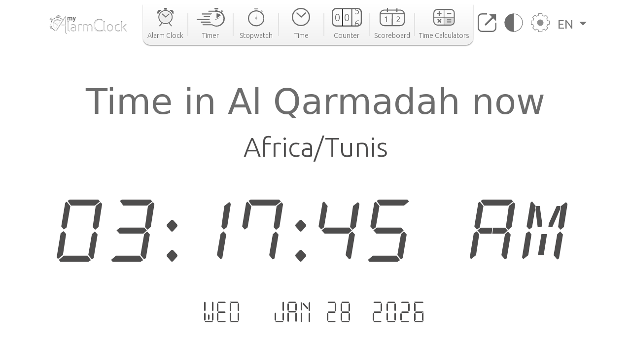

--- FILE ---
content_type: text/html; charset=utf-8
request_url: https://www.my-alarm-clock.com/time/al-qarmadah
body_size: 8978
content:

<!DOCTYPE html>
<html lang="en" xmlns="http://www.w3.org/1999/html">
<head>
    

<meta charset="UTF-8"/>
<title>Current Time in Al Qarmadah, Tunisia | my-alarm-clock.com</title>
<meta name="description" content="Check the current time in Al Qarmadah, the time for sunrise and sunset, the time difference to other time zones, and much more. Free online world clock!"/>


<meta content="width=device-width, initial-scale=1, maximum-scale=5" name="viewport">
<link rel="canonical" href="https://www.my-alarm-clock.com/time/al-qarmadah"/>
<link rel="alternate" href="https://www.my-alarm-clock.com/time/al-qarmadah" hreflang="en"/>
<link rel="alternate" href="https://www.my-alarm-clock.com/pt/hora/al-qarmadah" hreflang="pt"/>
<link rel="alternate" href="https://www.my-alarm-clock.com/es/hora/al-qarmadah" hreflang="es"/>
<link rel="alternate" href="https://www.my-alarm-clock.com/time/al-qarmadah" hreflang="x-default"/>
<link rel="icon" type="image/png" sizes="16x16" href="https://cdn.my-alarm-clock.com/static/myalarmclock/favicons/dark-favicon.png">
<link rel="shortcut icon" href="https://cdn.my-alarm-clock.com/static/myalarmclock/favicons/dark-favicon.png">
<meta property="og:site_name" content="www.my-alarm-clock.com"/>
<meta property="og:title" content="Time in Al Qarmadah now"/>
<meta property="og:url" content="https://www.my-alarm-clock.com/time/al-qarmadah"/>
<meta property="og:description" content="Check the current time in Al Qarmadah, the time for sunrise and sunset, the time difference to other time zones, and much more. Free online world clock!"/>
<meta name="twitter:card" content="summary"/>
<meta name="twitter:title" content="Time in Al Qarmadah now"/>
<meta name="twitter:url" content="https://www.my-alarm-clock.com/time/al-qarmadah"/>
<meta name="twitter:description" content="Check the current time in Al Qarmadah, the time for sunrise and sunset, the time difference to other time zones, and much more. Free online world clock!"/>
<meta property="og:type" content="website"/>




<style>
        html {
            box-sizing: border-box;
        }

        body, h1, h2, h3, h4, h5, h6, p, ol, ul {
            margin: 0;
            padding: 0;
        }

        img {
            max-width: 100%;
            height: auto;
        }
</style>
<link rel="preconnect" href="https://fonts.gstatic.com">
<link rel="preconnect" href="https://fonts.googleapis.com">
<link rel="preconnect" href="https://fonts.gstatic.com" crossorigin>
<link href="https://fonts.googleapis.com/css2?family=Ubuntu:ital,wght@0,300;0,400;0,500;0,700;1,300;1,400;1,500;1,700&display=swap"
      rel="stylesheet">

<script src="https://code.jquery.com/jquery-3.5.1.min.js"></script>

<link rel="stylesheet" href="https://cdn.my-alarm-clock.com/static/myalarmclock/css/base.39682481.css"/>


<script src="https://cdn.jsdelivr.net/npm/bootstrap@5.1.0/dist/js/bootstrap.bundle.min.js"
        integrity="sha384-U1DAWAznBHeqEIlVSCgzq+c9gqGAJn5c/t99JyeKa9xxaYpSvHU5awsuZVVFIhvj"
        crossorigin="anonymous" async></script>



<!-- Global site tag (gtag.js) - Google Analytics -->
<script async src="https://www.googletagmanager.com/gtag/js?id=UA-41201130-21" defer></script>
<script>
  window.dataLayer = window.dataLayer || [];
  function gtag(){dataLayer.push(arguments);}
  gtag('js', new Date());

  gtag('config', 'UA-41201130-21');
</script>
    
<script src="https://cdn.my-alarm-clock.com/static/myalarmclock/js/dayjs/dayjs.min.js"></script>
<script src="https://cdn.my-alarm-clock.com/static/myalarmclock/js/dayjs/plugin/utc.js"></script>
<script src="https://cdn.my-alarm-clock.com/static/myalarmclock/js/dayjs/plugin/timezone.js"></script>
<script src="https://cdn.my-alarm-clock.com/static/myalarmclock/js/dayjs/plugin/relativeTime.js"></script>
<script src="https://cdn.my-alarm-clock.com/static/myalarmclock/js/dayjs/locale/en.js"></script>
<script src="https://cdn.my-alarm-clock.com/static/myalarmclock/js/dayjs/locale/es.js"></script>
<script src="https://cdn.my-alarm-clock.com/static/myalarmclock/js/dayjs/locale/pt.js"></script>
<script>dayjs.extend(window.dayjs_plugin_utc)</script>
<script>dayjs.extend(window.dayjs_plugin_timezone)</script>

    

<link rel="stylesheet" href="https://cdn.my-alarm-clock.com/static/myalarmclock/css/city-time.e292c6e3.css"/>


    






























































<script async src="https://cdn.fuseplatform.net/publift/tags/2/3206/fuse.js"></script>



</head>
<body class="color-light-mode">
<header>
    

<nav class="navbar navbar-expand-xl navbar-light container">
    <a class="navbar-brand" href="/"><img src="https://cdn.my-alarm-clock.com/static/myalarmclock/logos/my-alarm-clock-logo.svg" alt="my alarm clock logo" width="100%" height="auto"></a>
    <button class="navbar-toggler" type="button" data-bs-toggle="collapse"
            data-bs-target="#navbarSupportedContent" aria-controls="navbarSupportedContent"
            aria-expanded="false" aria-label="Toggle navigation">
        <img height="20px" width="25px" loading="lazy" alt="hamburguer menu"
             src="https://cdn.my-alarm-clock.com/static/myalarmclock/icons/icon-menu.svg">
    </button>
    <div class="collapse navbar-collapse" id="navbarSupportedContent">
        <ul id="nav-links-center" class="navbar-nav mx-auto nav-links-center d-flex align-items-center">
            <li class="nav-item-center">
                <a class="nav-link" aria-current="page" href="/">
                    <div class="navbar-box text-center">
                        
                        <img loading="lazy" alt="alarm clock" class="mb-2"
                             src="https://cdn.my-alarm-clock.com/static/myalarmclock/icons/icon-alarmclock.svg">
                        <div class="link-text">
                            Alarm Clock
                        </div>
                        
                    </div>
                </a>
            </li>
            <li class="nav-link-divider"></li>
            <li class="nav-item-center">
                <a class="nav-link" aria-current="page" href="/timer">
                    <div class="navbar-box text-center">
                        
                        <img loading="lazy" alt="timer" class="mb-2"
                             src="https://cdn.my-alarm-clock.com/static/myalarmclock/icons/icon-timer.svg">
                        <div class="link-text">
                            Timer
                        </div>
                        
                    </div>
                </a>
            </li>
            <li class="nav-link-divider"></li>
            <li class="nav-item-center">
                <a class="nav-link" aria-current="page" href="/stopwatch">
                    <div class="navbar-box text-center">
                        
                        <img loading="lazy" alt="stopwatch" class="mb-2"
                             src="https://cdn.my-alarm-clock.com/static/myalarmclock/icons/icon-stopwatch.svg">
                        <div class="link-text">
                            Stopwatch
                        </div>
                        

                    </div>
                </a>
            </li>
            <li class="nav-link-divider"></li>
            <li class="nav-item-center">
                <a class="nav-link" aria-current="page" href="/time">
                    <div class="navbar-box text-center">
                        
                        <img loading="lazy" alt="time" class="mb-2"
                             src="https://cdn.my-alarm-clock.com/static/myalarmclock/icons/icon-time.svg">
                        <div class="link-text">
                            Time
                        </div>
                        
                    </div>
                </a>
            </li>
            <li class="nav-link-divider"></li>
            <li class="nav-item-center">
                <a class="nav-link" aria-current="page" href="/counter">
                    <div class="navbar-box text-center">
                        
                        <img loading="lazy" alt="counter" class="mb-2"
                             src="https://cdn.my-alarm-clock.com/static/myalarmclock/icons/icon-counter.svg">
                        <div class="link-text">
                            Counter
                        </div>
                        
                    </div>
                </a>
            </li>
            <li class="nav-link-divider"></li>
            <li class="nav-item-center">
                <a class="nav-link" aria-current="page" href="/scoreboard">
                    <div class="navbar-box text-center">
                        
                        <img loading="lazy" alt="score board" class="mb-2"
                             src="https://cdn.my-alarm-clock.com/static/myalarmclock/icons/icon-scoreboard.svg">
                        <div class="link-text">
                            Scoreboard
                        </div>
                        
                    </div>
                </a>
            </li>
            <li class="nav-link-divider"></li>
            <li class="nav-item-center">
                <a class="nav-link" aria-current="page" href="/time-calculators">
                    <div class="navbar-box text-center">
                        
                        <img loading="lazy" alt="score board" class="mb-2"
                             src="https://cdn.my-alarm-clock.com/static/myalarmclock/icons/icon-time-calculator.svg">
                        <div class="link-text">
                            Time Calculators
                        </div>
                        
                    </div>
                </a>
            </li>
        </ul>
        <ul class="navbar-nav navbar-other-links align-items-center d-flex flex-row justify-content-evenly">
            <li class="nav-item">
                <a class="nav-link fullscreen-icon" aria-current="page" onclick="openFullscreen();">
                    <img loading="lazy" alt="fullscreen" class="mb-2"
                         src="https://cdn.my-alarm-clock.com/static/myalarmclock/icons/button-maximize.svg">
                </a>
            </li>
            <li class="nav-item">
                <a class="nav-link" aria-current="page" onclick="darkMode();">
                    <img loading="lazy" alt="dark mode" class="mb-2"
                         src="https://cdn.my-alarm-clock.com/static/myalarmclock/icons/button-darkmode.svg">
                </a>
            </li>
            <li class="nav-item">
                <a class="nav-link" aria-current="page" data-bs-toggle="modal"
                   data-bs-target="#modal-settings">
                    <img loading="lazy" alt="settings" class="mb-2"
                         src="https://cdn.my-alarm-clock.com/static/myalarmclock/icons/button-settings.svg">
                </a>
            </li>
            <li class="nav-item dropdown">
                <a class="nav-link dropdown-toggle href-text" href="#" id="navbarDropdown" role="button"
                   data-bs-toggle="dropdown" aria-expanded="false">
                    EN
                </a>
                <ul class="dropdown-menu href-text" aria-labelledby="navbarDropdown" style="right: 0; left: auto;">
                    <li><a class="dropdown-item" href="https://www.my-alarm-clock.com/time/al-qarmadah">English</a>
                    </li>
                    <li><a class="dropdown-item" href="https://www.my-alarm-clock.com/es/hora/al-qarmadah">Español</a>
                    </li>
                    <li><a class="dropdown-item" href="https://www.my-alarm-clock.com/pt/hora/al-qarmadah">Português</a>
                    </li>
                </ul>
            </li>
        </ul>
    </div>
</nav>
</header>
<!-- Page content -->
<div id="content-clock" class="content">
    <div class="container color-light-mode main-content">
        <br>
        
<br>
<div class="card text-center border-0" id="display-fullscreen">
    <div class="card-body color-light-mode d-flex justify-content-center align-items-center">
        <div class="row ">
            <div class="col-12 text-center">
                <h1 class="city-h1">Time in Al Qarmadah now</h1>
            </div>
            <div class="col-12 text-center">
                <span class="timezone-name" id="timezone-name"></span>
            </div>
            <div class="col-12">
                <span class="digital-clock" id="digital-clock">--:--:--</span>
            </div>
            <br>
            <div class="col-12">
                <span class="date digital-date" id="digital-date">--- - --- --.----</span>
            </div>
            <div id="fav-cities" class="mt-4 justify-content-center d-md-flex justify-content-around flex-md-row">


















            </div>
        </div>
    </div>
    <svg xmlns="http://www.w3.org/2000/svg" id="close-btn-svg" width="20" height="20" fill="white" class="bi bi-x-circle d-none" viewBox="0 0 16 16">#}
        <path d="M8 15A7 7 0 1 1 8 1a7 7 0 0 1 0 14zm0 1A8 8 0 1 0 8 0a8 8 0 0 0 0 16z"/>
        <path d="M4.646 4.646a.5.5 0 0 1 .708 0L8 7.293l2.646-2.647a.5.5 0 0 1 .708.708L8.707 8l2.647 2.646a.5.5 0 0 1-.708.708L8 8.707l-2.646 2.647a.5.5 0 0 1-.708-.708L7.293 8 4.646 5.354a.5.5 0 0 1 0-.708z"/>
    </svg>
    <div class="color-light-mode">
    
    <!-- /62660943/myalarmclock_responsive -->





        <div data-fuse="22905453881" style="min-width:234px; min-height:50px;"></div>
    
</div>
</div>
<br>

<br>
<div class="page-content d-flex flex-column">
    <div class="card border-0 content-card">
        <div class="card-body">
            <div class="row">
                <div class="col-12 col-lg-8 order-1">
                    <div class="mb-4">
                        <h3>Time Zone</h3>
                        <span>For convenience, the world is divided into 24 time-areas according to the apparent movement of the sun. Each of the areas represents a time zone.

The divisions were made following the Earth&#x27;s longitude, but there are exceptions to accommodate the boundaries of some countries.

Each time zone is defined as an offset of the coordinated universal time (UTC). The time zone on the meridian of Greenwich serves as the base for the offset. The longitudes to the east of the meridian add 1 hour to a time zone, while those to the west remove 1h. The UTC can range from UTC -12:00 to UTC +14:00.</span>
                        <div class="timezone-sentence-card mt-3">The IANA time zone identifier for Al Qarmadah is Africa/Tunis</div>
                    </div>
                    <div class="action-buttons mb-5 row justify-content-around">
                        <button id="add-timezone-btn" class="btn action-btn mb-4 col-12 mb-lg-0 col-lg-6" onclick="addCityToFavs('Africa/Tunis', '/time/al-qarmadah');">Make Al Qarmadah time default</button>
                        <button id="remove-timezone-btn" class="btn action-btn mb-4 col-12 mb-lg-0 col-lg-6" onclick="removeCityToFavs('Africa/Tunis');" disabled>Remove from favorite locations</button>
                    </div>
                    <div class="mt-4 mb-5 pb-2">
                        <h3>Sunrise, sunset, day length and solar time for Al Qarmadah</h3>
                        <div class="solar-time-div">
                            <img alt="Sun Info" src="https://cdn.my-alarm-clock.com/static/myalarmclock/images/day-light-background.png" loading="lazy">
                            <div class="solar-noon-div d-flex flex-column align-items-center solar-image-text">
                               <b><span>Solar noon</span></b>
                                <span>12:29</span>
                            </div>
                            <div class="day-length-div text-center solar-image-text">
                               <b><span>Day Length</span></b>
                                <span>10:23:00</span>
                            </div>
                            <div class="sunrise-div d-flex flex-column align-items-center solar-image-text">
                               <b><span>Sunrise</span></b>
                                <span>07:18</span>
                            </div>
                            <div class="sunset-div d-flex flex-column align-items-center solar-image-text">
                               <b><span>Sunset</span></b>
                                <span>17:41</span>
                            </div>
                        </div>
                    </div>
                    <div class="">
                       <h3>Time Difference From Al Qarmadah</h3>
                        <div id="diff-table" class="d-flex flex-column mb-5 mt-4 position-relative">
                            <div class="time-difference-divider position-absolute">
                            </div>




















                        </div>
                    </div>
                </div>

                <div class="col-12 col-lg-4 order-3 order-lg-2">
                    
<div class="p-2 app-card color-light-mode">
    <div class="d-flex flex-row">
        <div class="">
            <img loading="lazy" alt="App" class="me-1" style="border-radius:12px" height="100px" width="100px"
                 src="https://cdn.my-alarm-clock.com/static/myalarmclock/icons/alarm-app-icon.png">
        </div>
        <div class="flex-fill px-1">
            <span class="app-card-title">Radio Alarm Clock</span>
            <div class="app-card-description">
                <span>Wake up listening to your favourite radio station</span>
            </div>
            <span class="app-card-credits">by AppGeneration Software</span>
        </div>
    </div>
    <div class="col-12 mt-2 text-center">
        <img loading="lazy" height="28px" width="28px" alt="star" src="https://cdn.my-alarm-clock.com/static/myalarmclock/icons/star.png">
        <img loading="lazy" height="28px" width="28px" alt="star" src="https://cdn.my-alarm-clock.com/static/myalarmclock/icons/star.png">
        <img loading="lazy" height="28px" width="28px" alt="star" src="https://cdn.my-alarm-clock.com/static/myalarmclock/icons/star.png">
        <img loading="lazy" height="28px" width="28px" alt="star" src="https://cdn.my-alarm-clock.com/static/myalarmclock/icons/star.png">
        <img loading="lazy" height="28px" width="28px" alt="star" src="https://cdn.my-alarm-clock.com/static/myalarmclock/icons/star.png">
    </div>
    <div class="col-12 text-center">
        <a href="https://play.google.com/store/apps/details?id=radio.alarm.clock" target="_blank"
           rel="noopener noreferrer">
            <img loading="lazy" alt="playstore logo" height="58px" width="151px"
                 src="https://cdn.my-alarm-clock.com/static/myalarmclock/icons/google-play-badge.png">
        </a>
    </div>
</div>
<div class="row mt-3">
    
        <!-- 62660943/myalarmclock_responsive -->





        <div data-fuse="22905453716" style='min-width: 320px; min-height: 50px;'></div>
    
</div>

                </div>
                <div class="order-4 d-flex justify-content-center map-div d-none d-md-inline">
                    <div id="datamaps" class="world-map"></div>










                </div>
                
                
                <div class="order-5 d-flex flex-column justify-content-center word-cloud mt-4">
                    <div class="d-flex flex-column text-center">
                        <h2 class="secondary-title">The 50 largest cities in</h2>
                        <span class="city-country-blue">Tunisia</span>
                    </div>
                    <div id="word-cloud" class="word-cloud text-center" style="height: 400px;"></div>
                </div>
                
                <div class="order-5 d-flex flex-column justify-content-center">
                    <h2 class="card-title">Recent Searches</h2>
                    <div class="row text-center">
                        
                            <div class="mt-2 col-12 col-md-4 mb-2">
                                <a class="set-alarm-links d-flex align-items-center" href="/time/al-mishkhab">
                                    <div class="p-3">
                                        <svg xmlns="http://www.w3.org/2000/svg" width="16" height="16" fill="currentColor" class="bi bi-search" viewBox="0 0 16 16">
                                            <path d="M11.742 10.344a6.5 6.5 0 1 0-1.397 1.398h-.001c.03.04.062.078.098.115l3.85 3.85a1 1 0 0 0 1.415-1.414l-3.85-3.85a1.007 1.007 0 0 0-.115-.1zM12 6.5a5.5 5.5 0 1 1-11 0 5.5 5.5 0 0 1 11 0z"/>
                                        </svg>
                                    </div>
                                    <span style="font-size: 1.4rem">Al Mishkhāb, Iraq</span>
                                </a>
                            </div>
                        
                            <div class="mt-2 col-12 col-md-4 mb-2">
                                <a class="set-alarm-links d-flex align-items-center" href="/time/praga-poludnie">
                                    <div class="p-3">
                                        <svg xmlns="http://www.w3.org/2000/svg" width="16" height="16" fill="currentColor" class="bi bi-search" viewBox="0 0 16 16">
                                            <path d="M11.742 10.344a6.5 6.5 0 1 0-1.397 1.398h-.001c.03.04.062.078.098.115l3.85 3.85a1 1 0 0 0 1.415-1.414l-3.85-3.85a1.007 1.007 0 0 0-.115-.1zM12 6.5a5.5 5.5 0 1 1-11 0 5.5 5.5 0 0 1 11 0z"/>
                                        </svg>
                                    </div>
                                    <span style="font-size: 1.4rem">Praga Południe, Poland</span>
                                </a>
                            </div>
                        
                            <div class="mt-2 col-12 col-md-4 mb-2">
                                <a class="set-alarm-links d-flex align-items-center" href="/time/xico">
                                    <div class="p-3">
                                        <svg xmlns="http://www.w3.org/2000/svg" width="16" height="16" fill="currentColor" class="bi bi-search" viewBox="0 0 16 16">
                                            <path d="M11.742 10.344a6.5 6.5 0 1 0-1.397 1.398h-.001c.03.04.062.078.098.115l3.85 3.85a1 1 0 0 0 1.415-1.414l-3.85-3.85a1.007 1.007 0 0 0-.115-.1zM12 6.5a5.5 5.5 0 1 1-11 0 5.5 5.5 0 0 1 11 0z"/>
                                        </svg>
                                    </div>
                                    <span style="font-size: 1.4rem">Xico, Mexico</span>
                                </a>
                            </div>
                        
                            <div class="mt-2 col-12 col-md-4 mb-2">
                                <a class="set-alarm-links d-flex align-items-center" href="/time/chivolo">
                                    <div class="p-3">
                                        <svg xmlns="http://www.w3.org/2000/svg" width="16" height="16" fill="currentColor" class="bi bi-search" viewBox="0 0 16 16">
                                            <path d="M11.742 10.344a6.5 6.5 0 1 0-1.397 1.398h-.001c.03.04.062.078.098.115l3.85 3.85a1 1 0 0 0 1.415-1.414l-3.85-3.85a1.007 1.007 0 0 0-.115-.1zM12 6.5a5.5 5.5 0 1 1-11 0 5.5 5.5 0 0 1 11 0z"/>
                                        </svg>
                                    </div>
                                    <span style="font-size: 1.4rem">Chivolo, Colombia</span>
                                </a>
                            </div>
                        
                            <div class="mt-2 col-12 col-md-4 mb-2">
                                <a class="set-alarm-links d-flex align-items-center" href="/time/prince-albert1">
                                    <div class="p-3">
                                        <svg xmlns="http://www.w3.org/2000/svg" width="16" height="16" fill="currentColor" class="bi bi-search" viewBox="0 0 16 16">
                                            <path d="M11.742 10.344a6.5 6.5 0 1 0-1.397 1.398h-.001c.03.04.062.078.098.115l3.85 3.85a1 1 0 0 0 1.415-1.414l-3.85-3.85a1.007 1.007 0 0 0-.115-.1zM12 6.5a5.5 5.5 0 1 1-11 0 5.5 5.5 0 0 1 11 0z"/>
                                        </svg>
                                    </div>
                                    <span style="font-size: 1.4rem">Prince Albert, Canada</span>
                                </a>
                            </div>
                        
                            <div class="mt-2 col-12 col-md-4 mb-2">
                                <a class="set-alarm-links d-flex align-items-center" href="/time/odienne">
                                    <div class="p-3">
                                        <svg xmlns="http://www.w3.org/2000/svg" width="16" height="16" fill="currentColor" class="bi bi-search" viewBox="0 0 16 16">
                                            <path d="M11.742 10.344a6.5 6.5 0 1 0-1.397 1.398h-.001c.03.04.062.078.098.115l3.85 3.85a1 1 0 0 0 1.415-1.414l-3.85-3.85a1.007 1.007 0 0 0-.115-.1zM12 6.5a5.5 5.5 0 1 1-11 0 5.5 5.5 0 0 1 11 0z"/>
                                        </svg>
                                    </div>
                                    <span style="font-size: 1.4rem">Odienné, Cote D'ivoire</span>
                                </a>
                            </div>
                        
                            <div class="mt-2 col-12 col-md-4 mb-2">
                                <a class="set-alarm-links d-flex align-items-center" href="/time/ouesso">
                                    <div class="p-3">
                                        <svg xmlns="http://www.w3.org/2000/svg" width="16" height="16" fill="currentColor" class="bi bi-search" viewBox="0 0 16 16">
                                            <path d="M11.742 10.344a6.5 6.5 0 1 0-1.397 1.398h-.001c.03.04.062.078.098.115l3.85 3.85a1 1 0 0 0 1.415-1.414l-3.85-3.85a1.007 1.007 0 0 0-.115-.1zM12 6.5a5.5 5.5 0 1 1-11 0 5.5 5.5 0 0 1 11 0z"/>
                                        </svg>
                                    </div>
                                    <span style="font-size: 1.4rem">Ouésso, Republic of the …</span>
                                </a>
                            </div>
                        
                            <div class="mt-2 col-12 col-md-4 mb-2">
                                <a class="set-alarm-links d-flex align-items-center" href="/time/tuquerres">
                                    <div class="p-3">
                                        <svg xmlns="http://www.w3.org/2000/svg" width="16" height="16" fill="currentColor" class="bi bi-search" viewBox="0 0 16 16">
                                            <path d="M11.742 10.344a6.5 6.5 0 1 0-1.397 1.398h-.001c.03.04.062.078.098.115l3.85 3.85a1 1 0 0 0 1.415-1.414l-3.85-3.85a1.007 1.007 0 0 0-.115-.1zM12 6.5a5.5 5.5 0 1 1-11 0 5.5 5.5 0 0 1 11 0z"/>
                                        </svg>
                                    </div>
                                    <span style="font-size: 1.4rem">Túquerres, Colombia</span>
                                </a>
                            </div>
                        
                            <div class="mt-2 col-12 col-md-4 mb-2">
                                <a class="set-alarm-links d-flex align-items-center" href="/time/provadiya">
                                    <div class="p-3">
                                        <svg xmlns="http://www.w3.org/2000/svg" width="16" height="16" fill="currentColor" class="bi bi-search" viewBox="0 0 16 16">
                                            <path d="M11.742 10.344a6.5 6.5 0 1 0-1.397 1.398h-.001c.03.04.062.078.098.115l3.85 3.85a1 1 0 0 0 1.415-1.414l-3.85-3.85a1.007 1.007 0 0 0-.115-.1zM12 6.5a5.5 5.5 0 1 1-11 0 5.5 5.5 0 0 1 11 0z"/>
                                        </svg>
                                    </div>
                                    <span style="font-size: 1.4rem">Provadiya, Bulgaria</span>
                                </a>
                            </div>
                        
                    </div>
                </div>
            </div>
        </div>
    </div>
</div>

    </div>
</div>
<br>



<footer class="footer justify-content-center py-3 container">
    <div class="row gy-3 items-text">
        <div class="col-12 text-center mb-2">
            <a href="https://www.appgeneration.com/" target="_blank" rel="noopener noreferrer"> <img loading="lazy" alt="appgeneration logo" src="https://cdn.my-alarm-clock.com/static/myalarmclock/logos/appgeneration-logo.svg" width="183"
                 height="36" ></a>
        </div>
        <div class="col-12 text-center mb-2">
            <span>© 2016-2021 Appgeneration.<br/>All Rights Reserved.</span>
        </div>
        <hr class="m-0">
        <div class="col-12 col-md-4 d-flex">
            <ul>
                <li><a href="/">Alarm Clock</a></li>
                <li><a href="/timer">Timer</a></li>
                <li><a href="/stopwatch">Stopwatch</a></li>
                <li><a href="/time">Time</a></li>
                <li><a href="/counter">Counter</a></li>
                <li><a href="/scoreboard">Scoreboard</a></li>
                <li><a href="/time-calculators">Time Calculators</a></li>
            </ul>
        </div>
        <div class="col-12 col-md-4 d-flex">
            <ul>
                <li><a class="clickble-anchors" onclick="darkMode();">Dark mode</a></li>
                <li><a class="clickble-anchors" onclick="openFullscreen();">Fullscreen</a>
                </li>
                <li><a class="clickble-anchors" href="/clock-widgets">Widgets</a>
                </li>
                <li><a class="clickble-anchors" aria-current="page" data-bs-toggle="modal"
                       data-bs-target="#modal-settings">Settings</a></li>
            </ul>
        </div>
        <div class="col-12 col-md-4 d-flex">
            <ul>
                <li><a href="/articles/">Blog</a></li>
                <li><a href="/terms">Terms of Service</a></li>
                <li><a href="/privacy-policy">Privacy Policy</a></li>
                <li><a href="/contact-us">Contact Us</a></li>
            </ul>
        </div>
        <div id="end-footer" class="col-12 end-footer"></div>
    </div>
</footer>



<!-- Modal -->
<div class="modal" id="modal-settings" tabindex="-1" aria-labelledby="exampleModalLabel" aria-hidden="true">
    <div class="modal-dialog">
        <div class="modal-content">
            <div class="modal-header">
                <h5 class="modal-title settings-label-text" id="exampleModalLabel">
                    Settings</h5>
                <button type="button" class="btn-close" data-bs-dismiss="modal" aria-label="Close"></button>
            </div>
            <div class="modal-body">
                <div class="row mb-4">
                    <label class="col-8 col-md-9 settings-label-text">Digital Font</label>
                    <div class="form-check form-switch col-4 col-md-3">
                        <input class="form-check-input custom-switch-checkbox" name="font-switch" type="checkbox"
                               id="fontSwitch">
                        <label class="form-check-label custom-switch" for="fontSwitch"></label>
                    </div>
                </div>
                <div class="row mb-4">
                    <label class="col-8 col-md-9 settings-label-text">24 Hour Format</label>
                    <div class="form-check form-switch col-4 col-md-3">
                        <input class="form-check-input custom-switch-checkbox" name="hour-format-switch" type="checkbox"
                               id="hourFormatSwitch">
                        <label class="form-check-label custom-switch" for="hourFormatSwitch"></label>
                    </div>
                </div>
                <div class="row mb-4">
                    <label class="col-8 col-md-9 settings-label-text">Show Date</label>
                    <div class="form-check form-switch col-4 col-md-3">
                        <input class="form-check-input custom-switch-checkbox" name="date-enable-switch" type="checkbox"
                               id="dateEnableSwitch">
                        <label class="form-check-label custom-switch" for="dateEnableSwitch"></label>
                    </div>
                </div>
                <div class="row mb-4">
                    <label class="col-8 col-md-9 settings-label-text">Dark mode</label>
                    <div class="form-check form-switch col-4 col-md-3">
                        <input class="form-check-input custom-switch-checkbox" name="dark-mode-switch" type="checkbox"
                               id="darkModeSwitch">
                        <label class="form-check-label custom-switch" for="darkModeSwitch"></label>
                    </div>
                </div>
                <div class="row mb-3">
                    <label class="col-8 col-md-9 settings-label-text">Color</label>
                </div>
                <div class="row mb-4 ms-2 me-2">
                    <div class="form-check col-3">
                        <input class="color-pick-radio-input" type="radio" name="radio-color" id="blue" value="1"/>
                        <label class="color-pick-radio-label" for="blue"><span class="blue"></span></label>
                    </div>
                    <div class="form-check col-3">
                        <input class="color-pick-radio-input" type="radio" name="radio-color" id="yellow" value="2"/>
                        <label class="color-pick-radio-label" for="yellow"><span class="yellow"></span></label>
                    </div>
                    <!--<div class="form-check col-3">
                        <input class="color-pick-radio-input" type="radio" name="radio-color" id="green" value="3"/>
                        <label class="color-pick-radio-label" for="green"><span class="green"></span></label>
                    </div>-->
                    <div class="form-check col-3">
                        <input class="color-pick-radio-input" type="radio" name="radio-color" id="red" value="4"/>
                        <label class="color-pick-radio-label" for="red"><span class="red"></span></label>
                    </div>
                    <div class="form-check col-3">
                        <input class="color-pick-radio-input" type="radio" name="radio-color" id="black" value="5"/>
                        <label class="color-pick-radio-label" for="black"><span class="black special-color"></span></label>
                    </div>
                </div>
            </div>
        </div>
    </div>
</div>

<script id="language" type="application/json">"en"</script>


<script>
    
</script>



<script id="tz_comparisson_cities" type="application/json">[{"name": "London", "population": 7556900, "slug": "london", "timezone": "Europe/London"}, {"name": "Tel Aviv", "population": 432892, "slug": "tel-aviv", "timezone": "Asia/Jerusalem"}, {"name": "Ottawa", "population": 812129, "slug": "ottawa", "timezone": "America/Toronto"}, {"name": "Tokyo", "population": 8336599, "slug": "tokyo", "timezone": "Asia/Tokyo"}, {"name": "Sydney", "population": 4627345, "slug": "sydney", "timezone": "Australia/Sydney"}, {"name": "Hong Kong", "population": 7482500, "slug": "hong-kong", "timezone": "Asia/Hong_Kong"}, {"name": "Mexico City", "population": 12294193, "slug": "mexico-city", "timezone": "America/Mexico_City"}, {"name": "Moscow", "population": 10381222, "slug": "moscow", "timezone": "Europe/Moscow"}, {"name": "Beijing", "population": 11716620, "slug": "beijing", "timezone": "Asia/Shanghai"}, {"name": "Lagos", "population": 9000000, "slug": "lagos", "timezone": "Africa/Lagos"}, {"name": "New York", "population": 8175133, "slug": "new-york-ny", "timezone": "America/New_York"}, {"name": "S\u00e3o Paulo", "population": 10021295, "slug": "sao-paulo", "timezone": "America/Sao_Paulo"}, {"name": "Los Angeles", "population": 3971883, "slug": "los-angeles-ca", "timezone": "America/Los_Angeles"}, {"name": "Singapore", "population": 3547809, "slug": "singapore", "timezone": "Asia/Singapore"}, {"name": "Berlin", "population": 3426354, "slug": "berlin1", "timezone": "Europe/Berlin"}, {"name": "Johannesburg", "population": 2026469, "slug": "johannesburg", "timezone": "Africa/Johannesburg"}, {"name": "Paris", "population": 2138551, "slug": "paris", "timezone": "Europe/Paris"}, {"name": "Abu Dhabi", "population": 603492, "slug": "abu-dhabi", "timezone": "Asia/Dubai"}, {"name": "New Delhi", "population": 317797, "slug": "new-delhi", "timezone": "Asia/Kolkata"}]</script>
<script id="other_cities" type="application/json">[{"name": "Tunis", "population": 693210, "slug": "tunis", "timezone": "Africa/Tunis"}, {"name": "Sfax", "population": 277278, "slug": "sfax", "timezone": "Africa/Tunis"}, {"name": "Sousse", "population": 164123, "slug": "sousse", "timezone": "Africa/Tunis"}, {"name": "Kairouan", "population": 119794, "slug": "kairouan", "timezone": "Africa/Tunis"}, {"name": "Bizerte", "population": 115268, "slug": "bizerte", "timezone": "Africa/Tunis"}, {"name": "Gab\u00e8s", "population": 110075, "slug": "gabes", "timezone": "Africa/Tunis"}, {"name": "Aryanah", "population": 97687, "slug": "aryanah", "timezone": "Africa/Tunis"}, {"name": "Kasserine", "population": 81987, "slug": "kasserine", "timezone": "Africa/Tunis"}, {"name": "Gafsa", "population": 81232, "slug": "gafsa", "timezone": "Africa/Tunis"}, {"name": "La Goulette", "population": 79795, "slug": "la-goulette", "timezone": "Africa/Tunis"}, {"name": "Zarzis", "population": 79316, "slug": "zarzis", "timezone": "Africa/Tunis"}, {"name": "Ben Arous", "population": 74932, "slug": "ben-arous", "timezone": "Africa/Tunis"}, {"name": "Monastir", "population": 71546, "slug": "monastir", "timezone": "Africa/Tunis"}, {"name": "La Mohammedia", "population": 66593, "slug": "la-mohammedia", "timezone": "Africa/Tunis"}, {"name": "Al Mars\u00e1", "population": 65640, "slug": "al-marsa", "timezone": "Africa/Tunis"}, {"name": "Masakin", "population": 64563, "slug": "masakin", "timezone": "Africa/Tunis"}, {"name": "\u015eaq\u0101nis", "population": 64222, "slug": "saqanis", "timezone": "Africa/Tunis"}, {"name": "Houmt Souk", "population": 62583, "slug": "houmt-souk", "timezone": "Africa/Tunis"}, {"name": "Tataouine", "population": 62577, "slug": "tataouine", "timezone": "Africa/Tunis"}, {"name": "El Hamma", "population": 62000, "slug": "el-hamma", "timezone": "Africa/Tunis"}, {"name": "Medenine", "population": 61705, "slug": "medenine", "timezone": "Africa/Tunis"}, {"name": "Douane", "population": 60192, "slug": "douane", "timezone": "Africa/Tunis"}, {"name": "B\u00e9ja", "population": 57233, "slug": "beja1", "timezone": "Africa/Tunis"}, {"name": "Nabeul", "population": 56387, "slug": "nabeul", "timezone": "Africa/Tunis"}, {"name": "Hammamet", "population": 53733, "slug": "hammamet", "timezone": "Africa/Tunis"}, {"name": "Jendouba", "population": 51408, "slug": "jendouba", "timezone": "Africa/Tunis"}, {"name": "El Kef", "population": 47979, "slug": "el-kef", "timezone": "Africa/Tunis"}, {"name": "Hammam-Lif", "population": 47760, "slug": "hammam-lif", "timezone": "Africa/Tunis"}, {"name": "Oued Lill", "population": 47101, "slug": "oued-lill", "timezone": "Africa/Tunis"}, {"name": "Menzel Bourguiba", "population": 46245, "slug": "menzel-bourguiba", "timezone": "Africa/Tunis"}, {"name": "Mahdia", "population": 45977, "slug": "mahdia", "timezone": "Africa/Tunis"}, {"name": "Zouila", "population": 44349, "slug": "zouila", "timezone": "Africa/Tunis"}, {"name": "Rad\u00e8s", "population": 44298, "slug": "rades", "timezone": "Africa/Tunis"}, {"name": "Kelibia", "population": 43209, "slug": "kelibia", "timezone": "Africa/Tunis"}, {"name": "Sidi Bouzid", "population": 42098, "slug": "sidi-bouzid", "timezone": "Africa/Tunis"}, {"name": "Al Metlaoui", "population": 41899, "slug": "al-metlaoui", "timezone": "Africa/Tunis"}, {"name": "Jamm\u0101l", "population": 39990, "slug": "jammal", "timezone": "Africa/Tunis"}, {"name": "Qa\u015fr Hall\u0101l", "population": 39792, "slug": "qasr-hallal", "timezone": "Africa/Tunis"}, {"name": "Tozeur", "population": 34943, "slug": "tozeur", "timezone": "Africa/Tunis"}, {"name": "Dar Chabanne", "population": 33953, "slug": "dar-chabanne", "timezone": "Africa/Tunis"}, {"name": "Hammam Sousse", "population": 33834, "slug": "hammam-sousse", "timezone": "Africa/Tunis"}, {"name": "Korba", "population": 33589, "slug": "korba", "timezone": "Africa/Tunis"}, {"name": "La Sebala du Mornag", "population": 33421, "slug": "la-sebala-du-mornag", "timezone": "Africa/Tunis"}, {"name": "Midoun", "population": 32000, "slug": "midoun", "timezone": "Africa/Tunis"}, {"name": "Mateur", "population": 31005, "slug": "mateur", "timezone": "Africa/Tunis"}, {"name": "Ar Rudayyif", "population": 30048, "slug": "ar-rudayyif", "timezone": "Africa/Tunis"}, {"name": "Douz", "population": 28127, "slug": "douz", "timezone": "Africa/Tunis"}, {"name": "Ksour Essaf", "population": 27936, "slug": "ksour-essaf", "timezone": "Africa/Tunis"}, {"name": "Siliana", "population": 26960, "slug": "siliana", "timezone": "Africa/Tunis"}, {"name": "Manouba", "population": 24948, "slug": "manouba", "timezone": "Africa/Tunis"}]</script>
<script id="current_timezone" type="application/json">"Africa/Tunis"</script>
<script id="current_city" type="application/json">{"name": "Columbus", "slug": "columbus-oh", "timezone": "America/New_York"}</script>


<script type="text/javascript" src="https://cdn.my-alarm-clock.com/static/myalarmclock/js/packed/city.dba7a111.js"></script>



<script src="https://cdnjs.cloudflare.com/ajax/libs/d3/3.5.3/d3.min.js"></script>
<script src="https://cdnjs.cloudflare.com/ajax/libs/topojson/1.6.9/topojson.min.js"></script>
<script src="https://cdn.my-alarm-clock.com/static/myalarmclock/js/datamaps/datamaps.world.min.js" async></script>



<script type="text/javascript" src="https://cdn.my-alarm-clock.com/static/myalarmclock/js/jQCloud/jqcloud-1.0.4.min.js" async></script>

<script type="text/javascript">
    window.onload = function() {
        showTime("Africa/Tunis");
        updateTZBtn("Africa/Tunis");
        fillTimeDiference();
        drawMap("TUN", "34.75", "10.78", "Al Qarmadah", "Tunisia", "33744", "-- m", "Location", "Latitude", "Longitude", "Population", "Elevation");
        drawWordCloud();
        loadFavCities();
        localStorage.setItem("currentCityTz", "Africa/Tunis");
        showAllTimezones();
    };
</script>


<script>
    var elem = document.getElementById("display-fullscreen");

    function openFullscreen() {
        if (elem.requestFullscreen) {
            elem.requestFullscreen();
        } else if (elem.webkitRequestFullscreen) { /* Safari */
            elem.webkitRequestFullscreen();
        } else if (elem.msRequestFullscreen) { /* IE11 */
            elem.msRequestFullscreen();
        }
    }



</script>
<script src="https://cdn.my-alarm-clock.com/static/myalarmclock/js/cookieconsent.min.js" data-cfasync="false"></script>






















</body>
</html>

--- FILE ---
content_type: text/html; charset=utf-8
request_url: https://www.google.com/recaptcha/api2/aframe
body_size: 266
content:
<!DOCTYPE HTML><html><head><meta http-equiv="content-type" content="text/html; charset=UTF-8"></head><body><script nonce="TJ77epXMLV8F-gbwAlgRBw">/** Anti-fraud and anti-abuse applications only. See google.com/recaptcha */ try{var clients={'sodar':'https://pagead2.googlesyndication.com/pagead/sodar?'};window.addEventListener("message",function(a){try{if(a.source===window.parent){var b=JSON.parse(a.data);var c=clients[b['id']];if(c){var d=document.createElement('img');d.src=c+b['params']+'&rc='+(localStorage.getItem("rc::a")?sessionStorage.getItem("rc::b"):"");window.document.body.appendChild(d);sessionStorage.setItem("rc::e",parseInt(sessionStorage.getItem("rc::e")||0)+1);localStorage.setItem("rc::h",'1769566665149');}}}catch(b){}});window.parent.postMessage("_grecaptcha_ready", "*");}catch(b){}</script></body></html>

--- FILE ---
content_type: image/svg+xml
request_url: https://cdn.my-alarm-clock.com/static/myalarmclock/logos/appgeneration-logo.svg
body_size: 27151
content:
<?xml version="1.0" encoding="UTF-8"?>
<svg width="181px" height="34px" viewBox="0 0 181 34" version="1.1" xmlns="http://www.w3.org/2000/svg" xmlns:xlink="http://www.w3.org/1999/xlink">
    <title>Appgeneration_Logo</title>
    <defs>
        <rect id="path-1" x="0" y="0" width="22" height="22" rx="3"></rect>
        <path d="M32.5380859,19 L34.0766602,14.7324219 L40.9272461,14.7324219 L42.4882812,19 L44.7006836,19 L38.4453125,2.6484375 L36.5585938,2.6484375 L30.3144531,19 L32.5380859,19 Z M40.2871094,12.9580078 L34.7280273,12.9580078 L37.5019531,5.31005859 L40.2871094,12.9580078 Z M48.6538086,23.671875 L48.6538086,17.8208008 C49.4998372,18.7566732 50.660319,19.2246094 52.1352539,19.2246094 C53.5802409,19.2246094 54.7257487,18.6593424 55.5717773,17.5288086 C56.417806,16.3982747 56.8408203,14.9083659 56.8408203,13.059082 L56.8408203,13.059082 L56.8408203,12.8681641 C56.8408203,10.9065755 56.4159342,9.37548828 55.5661621,8.27490234 C54.71639,7.17431641 53.5615234,6.62402344 52.1015625,6.62402344 C50.5966797,6.62402344 49.421224,7.14811198 48.5751953,8.19628906 L48.5751953,8.19628906 L48.4741211,6.84863281 L46.5761719,6.84863281 L46.5761719,23.671875 L48.6538086,23.671875 Z M51.5063477,17.5288086 C50.2260742,17.5288086 49.2752279,16.9747721 48.6538086,15.8666992 L48.6538086,15.8666992 L48.6538086,10.0605469 C49.2827148,8.94498698 50.2260742,8.38720703 51.4838867,8.38720703 C52.5021159,8.38720703 53.3032227,8.78401693 53.887207,9.57763672 C54.4711914,10.3712565 54.7631836,11.453125 54.7631836,12.8232422 C54.7631836,14.3805339 54.4693197,15.5541178 53.8815918,16.3439941 C53.2938639,17.1338704 52.5021159,17.5288086 51.5063477,17.5288086 Z M61.5576172,23.671875 L61.5576172,17.8208008 C62.4036458,18.7566732 63.5641276,19.2246094 65.0390625,19.2246094 C66.4840495,19.2246094 67.6295573,18.6593424 68.4755859,17.5288086 C69.3216146,16.3982747 69.7446289,14.9083659 69.7446289,13.059082 L69.7446289,13.059082 L69.7446289,12.8681641 C69.7446289,10.9065755 69.3197428,9.37548828 68.4699707,8.27490234 C67.6201986,7.17431641 66.465332,6.62402344 65.0053711,6.62402344 C63.5004883,6.62402344 62.3250326,7.14811198 61.4790039,8.19628906 L61.4790039,8.19628906 L61.3779297,6.84863281 L59.4799805,6.84863281 L59.4799805,23.671875 L61.5576172,23.671875 Z M64.4101562,17.5288086 C63.1298828,17.5288086 62.1790365,16.9747721 61.5576172,15.8666992 L61.5576172,15.8666992 L61.5576172,10.0605469 C62.1865234,8.94498698 63.1298828,8.38720703 64.3876953,8.38720703 C65.4059245,8.38720703 66.2070312,8.78401693 66.7910156,9.57763672 C67.375,10.3712565 67.6669922,11.453125 67.6669922,12.8232422 C67.6669922,14.3805339 67.3731283,15.5541178 66.7854004,16.3439941 C66.1976725,17.1338704 65.4059245,17.5288086 64.4101562,17.5288086 Z" id="path-3"></path>
        <path d="M79.1870117,19.2246094 C80.5047201,19.2246094 81.6595866,19.0280762 82.6516113,18.6350098 C83.6436361,18.2419434 84.4166667,17.6486003 84.9707031,16.8549805 L84.9707031,16.8549805 L84.9707031,10.8579102 L79.0410156,10.8579102 L79.0410156,12.6098633 L82.8256836,12.6098633 L82.8256836,16.2822266 C82.4288737,16.7089844 81.9272461,17.012207 81.3208008,17.1918945 C80.7143555,17.371582 80.0068359,17.4614258 79.1982422,17.4614258 C77.7682292,17.4614258 76.6339518,16.9204915 75.7954102,15.838623 C74.9568685,14.7567546 74.5375977,13.2986654 74.5375977,11.4643555 L74.5375977,11.4643555 L74.5375977,10.1279297 C74.5450846,8.20377604 74.9213053,6.73445638 75.6662598,5.7199707 C76.4112142,4.70548503 77.5061849,4.19824219 78.9511719,4.19824219 C81.1223958,4.19824219 82.4101562,5.28011068 82.8144531,7.44384766 L82.8144531,7.44384766 L84.9707031,7.44384766 C84.7386068,5.84163411 84.1022135,4.60441081 83.0615234,3.73217773 C82.0208333,2.85994466 80.6469727,2.42382812 78.9399414,2.42382812 C76.8585612,2.42382812 75.2432454,3.10139974 74.0939941,4.45654297 C72.9447428,5.8116862 72.3701172,7.72086589 72.3701172,10.184082 L72.3701172,10.184082 L72.3701172,11.6103516 C72.3850911,13.1302083 72.6752116,14.4666341 73.2404785,15.6196289 C73.8057454,16.7726237 74.6049805,17.6617025 75.6381836,18.2868652 C76.6713867,18.912028 77.8543294,19.2246094 79.1870117,19.2246094 Z M93.28125,19.2246094 C95.3177083,19.2246094 96.8450521,18.4422201 97.8632812,16.8774414 L97.8632812,16.8774414 L96.5942383,15.8891602 C96.2124023,16.3833008 95.7669271,16.7801107 95.2578125,17.0795898 C94.7486979,17.379069 94.1272786,17.5288086 93.3935547,17.5288086 C92.3603516,17.5288086 91.5087077,17.1600749 90.838623,16.4226074 C90.1685384,15.68514 89.8185221,14.7174479 89.7885742,13.5195312 L89.7885742,13.5195312 L98.0205078,13.5195312 L98.0205078,12.6547852 C98.0205078,10.7156576 97.5825195,9.2257487 96.706543,8.18505859 C95.8305664,7.14436849 94.6027018,6.62402344 93.0229492,6.62402344 C92.0571289,6.62402344 91.1605632,6.89168294 90.333252,7.42700195 C89.5059408,7.96232096 88.8620605,8.7035319 88.4016113,9.65063477 C87.9411621,10.5977376 87.7109375,11.6739909 87.7109375,12.8793945 L87.7109375,12.8793945 L87.7109375,13.2612305 C87.7109375,15.0730794 88.2275391,16.5199382 89.2607422,17.6018066 C90.2939453,18.6836751 91.6341146,19.2246094 93.28125,19.2246094 Z M95.9428711,11.8125 L89.855957,11.8125 C89.9907227,10.7119141 90.3426107,9.85652669 90.9116211,9.24633789 C91.4806315,8.63614909 92.1844076,8.33105469 93.0229492,8.33105469 C93.8914388,8.33105469 94.5802409,8.62117513 95.0893555,9.20141602 C95.5984701,9.7816569 95.8829753,10.5996094 95.9428711,11.6552734 L95.9428711,11.6552734 L95.9428711,11.8125 Z M102.501465,19 L102.501465,10.3413086 C102.78597,9.75732422 103.18278,9.28564453 103.691895,8.92626953 C104.201009,8.56689453 104.79248,8.38720703 105.466309,8.38720703 C106.297363,8.38720703 106.909424,8.59684245 107.30249,9.01611328 C107.695557,9.43538411 107.895833,10.0830078 107.90332,10.9589844 L107.90332,10.9589844 L107.90332,19 L109.980957,19 L109.980957,10.9702148 C109.958496,8.07275391 108.663249,6.62402344 106.095215,6.62402344 C104.597819,6.62402344 103.384928,7.20800781 102.456543,8.37597656 L102.456543,8.37597656 L102.38916,6.84863281 L100.423828,6.84863281 L100.423828,19 L102.501465,19 Z M118.156738,19.2246094 C120.193197,19.2246094 121.72054,18.4422201 122.73877,16.8774414 L122.73877,16.8774414 L121.469727,15.8891602 C121.087891,16.3833008 120.642415,16.7801107 120.133301,17.0795898 C119.624186,17.379069 119.002767,17.5288086 118.269043,17.5288086 C117.23584,17.5288086 116.384196,17.1600749 115.714111,16.4226074 C115.044027,15.68514 114.69401,14.7174479 114.664062,13.5195312 L114.664062,13.5195312 L122.895996,13.5195312 L122.895996,12.6547852 C122.895996,10.7156576 122.458008,9.2257487 121.582031,8.18505859 C120.706055,7.14436849 119.47819,6.62402344 117.898438,6.62402344 C116.932617,6.62402344 116.036051,6.89168294 115.20874,7.42700195 C114.381429,7.96232096 113.737549,8.7035319 113.2771,9.65063477 C112.81665,10.5977376 112.586426,11.6739909 112.586426,12.8793945 L112.586426,12.8793945 L112.586426,13.2612305 C112.586426,15.0730794 113.103027,16.5199382 114.13623,17.6018066 C115.169434,18.6836751 116.509603,19.2246094 118.156738,19.2246094 Z M120.818359,11.8125 L114.731445,11.8125 C114.866211,10.7119141 115.218099,9.85652669 115.787109,9.24633789 C116.35612,8.63614909 117.059896,8.33105469 117.898438,8.33105469 C118.766927,8.33105469 119.455729,8.62117513 119.964844,9.20141602 C120.473958,9.7816569 120.758464,10.5996094 120.818359,11.6552734 L120.818359,11.6552734 L120.818359,11.8125 Z M127.376953,19 L127.376953,10.375 C127.863607,9.21451823 128.788249,8.63427734 130.150879,8.63427734 C130.517741,8.63427734 130.858398,8.66048177 131.172852,8.71289062 L131.172852,8.71289062 L131.172852,6.78125 C130.963216,6.67643229 130.65625,6.62402344 130.251953,6.62402344 C129.001628,6.62402344 128.035807,7.16682943 127.354492,8.25244141 L127.354492,8.25244141 L127.320801,6.84863281 L125.299316,6.84863281 L125.299316,19 L127.376953,19 Z M136.383789,19.2246094 C137.723958,19.2246094 138.876953,18.7229818 139.842773,17.7197266 C139.917643,18.3336589 140.014974,18.7604167 140.134766,19 L140.134766,19 L142.313477,19 L142.313477,18.8203125 C142.028971,18.1614583 141.886719,17.2742513 141.886719,16.1586914 L141.886719,16.1586914 L141.886719,10.565918 C141.856771,9.33805339 141.444987,8.37410482 140.651367,7.67407227 C139.857747,6.97403971 138.760905,6.62402344 137.36084,6.62402344 C136.477376,6.62402344 135.666911,6.78873698 134.929443,7.11816406 C134.191976,7.44759115 133.607992,7.89493815 133.17749,8.46020508 C132.746989,9.02547201 132.531738,9.61132812 132.531738,10.2177734 L132.531738,10.2177734 L134.620605,10.2177734 C134.620605,9.68619792 134.871419,9.23323568 135.373047,8.85888672 C135.874674,8.48453776 136.496094,8.29736328 137.237305,8.29736328 C138.083333,8.29736328 138.72347,8.51261393 139.157715,8.94311523 C139.59196,9.37361654 139.809082,9.95198568 139.809082,10.6782227 L139.809082,10.6782227 L139.809082,11.6328125 L137.787598,11.6328125 C136.043132,11.6328125 134.68986,11.9828288 133.727783,12.6828613 C132.765706,13.3828939 132.284668,14.3655599 132.284668,15.6308594 C132.284668,16.6715495 132.668376,17.5306803 133.435791,18.208252 C134.203206,18.8858236 135.185872,19.2246094 136.383789,19.2246094 Z M136.687012,17.4165039 C136.005697,17.4165039 135.447917,17.2330729 135.013672,16.8662109 C134.579427,16.499349 134.362305,15.9902344 134.362305,15.3388672 C134.362305,13.8489583 135.635091,13.1040039 138.180664,13.1040039 L138.180664,13.1040039 L139.809082,13.1040039 L139.809082,15.597168 C139.547038,16.1362305 139.124023,16.5742188 138.540039,16.9111328 C137.956055,17.2480469 137.338379,17.4165039 136.687012,17.4165039 Z M148.692383,19.2246094 C149.208984,19.2246094 149.74056,19.1497396 150.287109,19 L150.287109,19 L150.287109,17.3154297 C149.867839,17.4052734 149.538411,17.4501953 149.298828,17.4501953 C148.812174,17.4501953 148.467773,17.3285319 148.265625,17.0852051 C148.063477,16.8418783 147.962402,16.476888 147.962402,15.9902344 L147.962402,15.9902344 L147.962402,8.45458984 L150.230957,8.45458984 L150.230957,6.84863281 L147.962402,6.84863281 L147.962402,3.90625 L145.884766,3.90625 L145.884766,6.84863281 L143.672363,6.84863281 L143.672363,8.45458984 L145.884766,8.45458984 L145.884766,15.9902344 C145.884766,17.0234375 146.120605,17.8208008 146.592285,18.3823242 C147.063965,18.9438477 147.763997,19.2246094 148.692383,19.2246094 Z M153.89209,4.8046875 C154.296387,4.8046875 154.603353,4.69238281 154.812988,4.46777344 C155.022624,4.24316406 155.127441,3.96240234 155.127441,3.62548828 C155.127441,3.28857422 155.022624,3.00406901 154.812988,2.77197266 C154.603353,2.5398763 154.296387,2.42382812 153.89209,2.42382812 C153.487793,2.42382812 153.182699,2.5398763 152.976807,2.77197266 C152.770915,3.00406901 152.667969,3.28857422 152.667969,3.62548828 C152.667969,3.96240234 152.770915,4.24316406 152.976807,4.46777344 C153.182699,4.69238281 153.487793,4.8046875 153.89209,4.8046875 Z M154.914062,19 L154.914062,6.84863281 L152.836426,6.84863281 L152.836426,19 L154.914062,19 Z M163.224609,19.2246094 C164.317708,19.2246094 165.2854,18.9625651 166.127686,18.4384766 C166.969971,17.914388 167.617594,17.1825358 168.070557,16.2429199 C168.523519,15.303304 168.75,14.2420247 168.75,13.059082 L168.75,13.059082 L168.75,12.9130859 C168.75,11.0113932 168.239014,9.48779297 167.217041,8.34228516 C166.195068,7.19677734 164.856771,6.62402344 163.202148,6.62402344 C162.13151,6.62402344 161.178792,6.88232422 160.343994,7.39892578 C159.509196,7.91552734 158.857829,8.6492513 158.389893,9.60009766 C157.921956,10.550944 157.687988,11.621582 157.687988,12.8120117 L157.687988,12.8120117 L157.687988,12.9580078 C157.687988,14.8447266 158.198975,16.3608398 159.220947,17.5063477 C160.24292,18.6518555 161.577474,19.2246094 163.224609,19.2246094 Z M163.224609,17.5288086 C162.176432,17.5288086 161.339762,17.1207682 160.7146,16.3046875 C160.089437,15.4886068 159.776855,14.4067383 159.776855,13.059082 C159.776855,11.5392253 160.091309,10.3712565 160.720215,9.55517578 C161.349121,8.73909505 162.176432,8.33105469 163.202148,8.33105469 C164.250326,8.33105469 165.090739,8.74471029 165.723389,9.57202148 C166.356038,10.3993327 166.672363,11.4793294 166.672363,12.8120117 C166.672363,14.3019206 166.361654,15.4605306 165.740234,16.2878418 C165.118815,17.115153 164.280273,17.5288086 163.224609,17.5288086 Z M173.433105,19 L173.433105,10.3413086 C173.717611,9.75732422 174.114421,9.28564453 174.623535,8.92626953 C175.13265,8.56689453 175.724121,8.38720703 176.397949,8.38720703 C177.229004,8.38720703 177.841064,8.59684245 178.234131,9.01611328 C178.627197,9.43538411 178.827474,10.0830078 178.834961,10.9589844 L178.834961,10.9589844 L178.834961,19 L180.912598,19 L180.912598,10.9702148 C180.890137,8.07275391 179.594889,6.62402344 177.026855,6.62402344 C175.52946,6.62402344 174.316569,7.20800781 173.388184,8.37597656 L173.388184,8.37597656 L173.320801,6.84863281 L171.355469,6.84863281 L171.355469,19 L173.433105,19 Z" id="path-4"></path>
        <path d="M75.2166748,32.0830078 C75.7202555,32.0830078 76.1228434,31.9003906 76.4244385,31.5351562 L76.4244385,31.5351562 L76.4742432,32 L77.3873291,32 L77.3873291,25.625 L76.3787842,25.625 L76.3787842,27.9243164 C76.0854899,27.5922852 75.700887,27.4262695 75.2249756,27.4262695 C74.6854248,27.4262695 74.2551676,27.6358643 73.9342041,28.0550537 C73.6132406,28.4742432 73.4527588,29.0297038 73.4527588,29.7214355 C73.4527588,30.4491374 73.6153158,31.0246582 73.9404297,31.447998 C74.2655436,31.8713379 74.6909587,32.0830078 75.2166748,32.0830078 Z M75.473999,31.2612305 C75.1502686,31.2612305 74.9005534,31.1332601 74.7248535,30.8773193 C74.5491536,30.6213786 74.4613037,30.2651367 74.4613037,29.8085938 C74.4613037,29.2884115 74.5498454,28.8989665 74.7269287,28.6402588 C74.904012,28.3815511 75.1558024,28.2521973 75.4822998,28.2521973 C75.8945719,28.2521973 76.1934001,28.4320475 76.3787842,28.791748 L76.3787842,28.791748 L76.3787842,30.7092285 C76.1878662,31.0772298 75.8862712,31.2612305 75.473999,31.2612305 Z M79.0101318,26.8742676 C79.192749,26.8742676 79.3338623,26.8237712 79.4334717,26.7227783 C79.5330811,26.6217855 79.5828857,26.4951986 79.5828857,26.3430176 C79.5828857,26.1880697 79.5330811,26.0594076 79.4334717,25.9570312 C79.3338623,25.8546549 79.192749,25.8034668 79.0101318,25.8034668 C78.8275146,25.8034668 78.6870931,25.8546549 78.5888672,25.9570312 C78.4906413,26.0594076 78.4415283,26.1880697 78.4415283,26.3430176 C78.4415283,26.4951986 78.4906413,26.6217855 78.5888672,26.7227783 C78.6870931,26.8237712 78.8275146,26.8742676 79.0101318,26.8742676 Z M79.5123291,32 L79.5123291,27.5092773 L78.5037842,27.5092773 L78.5037842,32 L79.5123291,32 Z M82.3594971,33.7680664 C82.9820557,33.7680664 83.4766439,33.5979004 83.8432617,33.2575684 C84.2098796,32.9172363 84.3931885,32.4523926 84.3931885,31.8630371 L84.3931885,31.8630371 L84.3931885,27.5092773 L83.4842529,27.5092773 L83.4385986,27.9616699 C83.1453044,27.6047363 82.7427165,27.4262695 82.230835,27.4262695 C81.6885173,27.4262695 81.253418,27.6344808 80.9255371,28.0509033 C80.5976562,28.4673258 80.4337158,29.0241699 80.4337158,29.7214355 C80.4337158,30.4602051 80.6004232,31.0384928 80.9338379,31.4562988 C81.2672526,31.8741048 81.696818,32.0830078 82.2225342,32.0830078 C82.7067464,32.0830078 83.0941162,31.9211426 83.3846436,31.5974121 L83.3846436,31.5974121 L83.3846436,31.9003906 C83.3846436,32.2517904 83.2878011,32.5181071 83.0941162,32.6993408 C82.9004313,32.8805745 82.6361898,32.9711914 82.3013916,32.9711914 C81.8476156,32.9711914 81.4657796,32.7871908 81.1558838,32.4191895 L81.1558838,32.4191895 L80.6785889,33.0251465 C80.8418376,33.2465007 81.080485,33.4256592 81.3945312,33.5626221 C81.7085775,33.699585 82.0302327,33.7680664 82.3594971,33.7680664 Z M82.4798584,31.2612305 C82.153361,31.2612305 81.898112,31.1318766 81.7141113,30.8731689 C81.5301107,30.6144613 81.4381104,30.2596029 81.4381104,29.8085938 C81.4381104,29.2967122 81.5301107,28.9093424 81.7141113,28.6464844 C81.898112,28.3836263 82.1561279,28.2521973 82.4881592,28.2521973 C82.8948975,28.2521973 83.1937256,28.4223633 83.3846436,28.7626953 L83.3846436,28.7626953 L83.3846436,30.7382812 C83.1881917,31.0869141 82.8865967,31.2612305 82.4798584,31.2612305 Z M85.9993896,26.8742676 C86.1820068,26.8742676 86.3231201,26.8237712 86.4227295,26.7227783 C86.5223389,26.6217855 86.5721436,26.4951986 86.5721436,26.3430176 C86.5721436,26.1880697 86.5223389,26.0594076 86.4227295,25.9570312 C86.3231201,25.8546549 86.1820068,25.8034668 85.9993896,25.8034668 C85.8167725,25.8034668 85.6763509,25.8546549 85.578125,25.9570312 C85.4798991,26.0594076 85.4307861,26.1880697 85.4307861,26.3430176 C85.4307861,26.4951986 85.4798991,26.6217855 85.578125,26.7227783 C85.6763509,26.8237712 85.8167725,26.8742676 85.9993896,26.8742676 Z M86.5015869,32 L86.5015869,27.5092773 L85.493042,27.5092773 L85.493042,32 L86.5015869,32 Z M89.0167236,32.0830078 C89.229777,32.0830078 89.4511312,32.0511882 89.6807861,31.9875488 L89.6807861,31.9875488 L89.6807861,31.2072754 C89.5618083,31.2349447 89.4442139,31.2487793 89.3280029,31.2487793 C89.1536865,31.2487793 89.0326335,31.210734 88.9648438,31.1346436 C88.897054,31.0585531 88.8631592,30.9347331 88.8631592,30.7631836 L88.8631592,30.7631836 L88.8631592,28.2563477 L89.6558838,28.2563477 L89.6558838,27.5092773 L88.8631592,27.5092773 L88.8631592,26.4177246 L87.8546143,26.4177246 L87.8546143,27.5092773 L87.1158447,27.5092773 L87.1158447,28.2563477 L87.8546143,28.2563477 L87.8546143,30.8005371 C87.8546143,31.6555176 88.241984,32.0830078 89.0167236,32.0830078 Z M91.8140869,32.0830078 C92.2789307,32.0830078 92.6718343,31.9156087 92.9927979,31.5808105 C93.026001,31.7744954 93.064738,31.9142253 93.1090088,32 L93.1090088,32 L94.1383057,32 L94.1383057,31.9294434 C94.0248617,31.6887207 93.9681396,31.3663737 93.9681396,30.9624023 L93.9681396,30.9624023 L93.9681396,28.9370117 C93.9598389,28.4583333 93.7993571,28.0868734 93.4866943,27.8226318 C93.1740316,27.5583903 92.7548421,27.4262695 92.229126,27.4262695 C91.8832601,27.4262695 91.5699056,27.4871419 91.2890625,27.6088867 C91.0082194,27.7306315 90.7861735,27.8987223 90.6229248,28.1131592 C90.4596761,28.327596 90.3780518,28.5579427 90.3780518,28.8041992 L90.3780518,28.8041992 L91.3865967,28.8041992 C91.3865967,28.6271159 91.4599202,28.4811605 91.6065674,28.366333 C91.7532145,28.2515055 91.9413656,28.1940918 92.1710205,28.1940918 C92.4366455,28.1940918 92.6344808,28.2639567 92.7645264,28.4036865 C92.8945719,28.5434163 92.9595947,28.7294922 92.9595947,28.9619141 L92.9595947,28.9619141 L92.9595947,29.2565918 L92.3411865,29.2565918 C91.679891,29.2565918 91.1714681,29.3845622 90.815918,29.6405029 C90.4603678,29.8964437 90.2825928,30.2637533 90.2825928,30.7424316 C90.2825928,31.1215007 90.4250895,31.4396973 90.710083,31.6970215 C90.9950765,31.9543457 91.3630778,32.0830078 91.8140869,32.0830078 Z M92.0008545,31.2736816 C91.7850342,31.2736816 91.612793,31.2162679 91.4841309,31.1014404 C91.3554688,30.986613 91.2911377,30.8323568 91.2911377,30.6386719 C91.2911377,30.4007161 91.3852132,30.2167155 91.5733643,30.0866699 C91.7615153,29.9566243 92.0423584,29.8916016 92.4158936,29.8916016 L92.4158936,29.8916016 L92.9595947,29.8916016 L92.9595947,30.7382812 C92.8710531,30.9015299 92.7389323,31.0315755 92.5632324,31.128418 C92.3875326,31.2252604 92.2000732,31.2736816 92.0008545,31.2736816 Z M96.09729,32 L96.09729,25.625 L95.0887451,25.625 L95.0887451,32 L96.09729,32 Z M98.2679443,32 L98.2679443,25.625 L97.2593994,25.625 L97.2593994,32 L98.2679443,32 Z M99.7454834,33.8137207 C100.401245,33.8137207 100.866089,33.4360352 101.140015,32.6806641 L101.140015,32.6806641 L102.924683,27.5092773 L101.849731,27.5092773 L100.936646,30.5556641 L99.9862061,27.5092773 L98.8988037,27.5092773 L100.475952,31.979248 L100.330688,32.3652344 C100.255981,32.5838216 100.154297,32.7394613 100.025635,32.8321533 C99.8969727,32.9248454 99.705363,32.9711914 99.4508057,32.9711914 L99.4508057,32.9711914 L99.2598877,32.9587402 L99.2598877,33.7390137 C99.436971,33.7888184 99.5988363,33.8137207 99.7454834,33.8137207 Z M106.626831,33.7265625 L106.626831,31.5974121 C106.922892,31.9211426 107.317179,32.0830078 107.809692,32.0830078 C108.340942,32.0830078 108.764282,31.87618 109.079712,31.4625244 C109.395142,31.0488688 109.552856,30.4947917 109.552856,29.800293 L109.552856,29.800293 L109.552856,29.7380371 C109.552856,29.0131022 109.397217,28.4465739 109.085938,28.0384521 C108.774658,27.6303304 108.345093,27.4262695 107.797241,27.4262695 C107.288127,27.4262695 106.885539,27.6061198 106.589478,27.9658203 L106.589478,27.9658203 L106.547974,27.5092773 L105.618286,27.5092773 L105.618286,33.7265625 L106.626831,33.7265625 Z M107.523315,31.277832 C107.108276,31.277832 106.809448,31.1035156 106.626831,30.7548828 L106.626831,30.7548828 L106.626831,28.7626953 C106.806681,28.4223633 107.102743,28.2521973 107.515015,28.2521973 C107.847046,28.2521973 108.102295,28.3836263 108.280762,28.6464844 C108.459229,28.9093424 108.548462,29.2648926 108.548462,29.7131348 C108.548462,30.2388509 108.457845,30.6310628 108.276611,30.8897705 C108.095378,31.1484782 107.844279,31.277832 107.523315,31.277832 Z M112.308716,32.0830078 C112.723755,32.0830078 113.089681,31.9875488 113.406494,31.7966309 C113.723307,31.6057129 113.966797,31.3359375 114.136963,30.9873047 C114.307129,30.6386719 114.392212,30.2430013 114.392212,29.800293 L114.392212,29.800293 L114.388062,29.5637207 C114.357625,28.9190267 114.153564,28.4016113 113.775879,28.0114746 C113.398193,27.6213379 112.906372,27.4262695 112.300415,27.4262695 C111.89091,27.4262695 111.528442,27.5210368 111.213013,27.7105713 C110.897583,27.9001058 110.65271,28.1712646 110.478394,28.5240479 C110.304077,28.8768311 110.216919,29.2731934 110.216919,29.7131348 L110.216919,29.7131348 L110.216919,29.7629395 C110.216919,30.4657389 110.407145,31.0281169 110.787598,31.4500732 C111.16805,31.8720296 111.67509,32.0830078 112.308716,32.0830078 Z M112.308716,31.277832 C111.968384,31.277832 111.702759,31.1470947 111.511841,30.8856201 C111.320923,30.6241455 111.225464,30.2623698 111.225464,29.800293 C111.225464,29.2801107 111.322306,28.8892822 111.515991,28.6278076 C111.709676,28.366333 111.971151,28.2355957 112.300415,28.2355957 C112.635213,28.2355957 112.900146,28.3684082 113.095215,28.6340332 C113.290283,28.8996582 113.387817,29.2593587 113.387817,29.7131348 C113.387817,30.2250163 113.29305,30.6137695 113.103516,30.8793945 C112.913981,31.1450195 112.649048,31.277832 112.308716,31.277832 Z M116.92395,32 L117.870239,28.9162598 L118.83313,32 L119.663208,32 L120.887573,27.5092773 L119.903931,27.5092773 L119.190063,30.6096191 L118.256226,27.5092773 L117.496704,27.5092773 L116.575317,30.576416 L115.848999,27.5092773 L114.865356,27.5092773 L116.093872,32 L116.92395,32 Z M123.539673,32.0830078 C123.913208,32.0830078 124.250081,32.0089925 124.550293,31.8609619 C124.850505,31.7129313 125.090535,31.5047201 125.270386,31.2363281 L125.270386,31.2363281 L124.726685,30.7175293 C124.436157,31.0910645 124.059855,31.277832 123.597778,31.277832 C123.268514,31.277832 122.99528,31.1699219 122.778076,30.9541016 C122.560872,30.7382812 122.437052,30.444987 122.406616,30.0742188 L122.406616,30.0742188 L125.340942,30.0742188 L125.340942,29.6674805 C125.340942,28.9536133 125.174235,28.4016113 124.84082,28.0114746 C124.507406,27.6213379 124.034953,27.4262695 123.423462,27.4262695 C123.038859,27.4262695 122.690226,27.5244954 122.377563,27.7209473 C122.064901,27.9173991 121.822103,28.1920166 121.64917,28.5447998 C121.476237,28.897583 121.389771,29.2980957 121.389771,29.7463379 L121.389771,29.7463379 L121.389771,29.8708496 C121.389771,30.540446 121.588298,31.0765381 121.985352,31.479126 C122.382406,31.8817139 122.900513,32.0830078 123.539673,32.0830078 Z M124.344849,29.3354492 L122.423218,29.3354492 C122.470256,28.9895833 122.578857,28.7198079 122.749023,28.526123 C122.919189,28.3324382 123.142619,28.2355957 123.419312,28.2355957 C123.698771,28.2355957 123.917358,28.3220622 124.075073,28.4949951 C124.232788,28.6679281 124.322713,28.9231771 124.344849,29.2607422 L124.344849,29.2607422 L124.344849,29.3354492 Z M127.129761,32 L127.129761,28.9287109 C127.290243,28.5745443 127.601522,28.3974609 128.063599,28.3974609 C128.204712,28.3974609 128.341675,28.4085286 128.474487,28.4306641 L128.474487,28.4306641 L128.478638,27.484375 C128.384562,27.445638 128.265584,27.4262695 128.121704,27.4262695 C127.690063,27.4262695 127.352498,27.6213379 127.109009,28.0114746 L127.109009,28.0114746 L127.084106,27.5092773 L126.121216,27.5092773 L126.121216,32 L127.129761,32 Z M131.010376,32.0830078 C131.383911,32.0830078 131.720785,32.0089925 132.020996,31.8609619 C132.321208,31.7129313 132.561239,31.5047201 132.741089,31.2363281 L132.741089,31.2363281 L132.197388,30.7175293 C131.90686,31.0910645 131.530558,31.277832 131.068481,31.277832 C130.739217,31.277832 130.465983,31.1699219 130.248779,30.9541016 C130.031576,30.7382812 129.907756,30.444987 129.877319,30.0742188 L129.877319,30.0742188 L132.811646,30.0742188 L132.811646,29.6674805 C132.811646,28.9536133 132.644938,28.4016113 132.311523,28.0114746 C131.978109,27.6213379 131.505656,27.4262695 130.894165,27.4262695 C130.509562,27.4262695 130.160929,27.5244954 129.848267,27.7209473 C129.535604,27.9173991 129.292806,28.1920166 129.119873,28.5447998 C128.94694,28.897583 128.860474,29.2980957 128.860474,29.7463379 L128.860474,29.7463379 L128.860474,29.8708496 C128.860474,30.540446 129.059001,31.0765381 129.456055,31.479126 C129.853109,31.8817139 130.371216,32.0830078 131.010376,32.0830078 Z M131.815552,29.3354492 L129.893921,29.3354492 C129.940959,28.9895833 130.049561,28.7198079 130.219727,28.526123 C130.389893,28.3324382 130.613322,28.2355957 130.890015,28.2355957 C131.169474,28.2355957 131.388062,28.3220622 131.545776,28.4949951 C131.703491,28.6679281 131.793416,28.9231771 131.815552,29.2607422 L131.815552,29.2607422 L131.815552,29.3354492 Z M135.169067,32.0830078 C135.672648,32.0830078 136.075236,31.9003906 136.376831,31.5351562 L136.376831,31.5351562 L136.426636,32 L137.339722,32 L137.339722,25.625 L136.331177,25.625 L136.331177,27.9243164 C136.037882,27.5922852 135.65328,27.4262695 135.177368,27.4262695 C134.637817,27.4262695 134.20756,27.6358643 133.886597,28.0550537 C133.565633,28.4742432 133.405151,29.0297038 133.405151,29.7214355 C133.405151,30.4491374 133.567708,31.0246582 133.892822,31.447998 C134.217936,31.8713379 134.643351,32.0830078 135.169067,32.0830078 Z M135.426392,31.2612305 C135.102661,31.2612305 134.852946,31.1332601 134.677246,30.8773193 C134.501546,30.6213786 134.413696,30.2651367 134.413696,29.8085938 C134.413696,29.2884115 134.502238,28.8989665 134.679321,28.6402588 C134.856405,28.3815511 135.108195,28.2521973 135.434692,28.2521973 C135.846965,28.2521973 136.145793,28.4320475 136.331177,28.791748 L136.331177,28.791748 L136.331177,30.7092285 C136.140259,31.0772298 135.838664,31.2612305 135.426392,31.2612305 Z" id="path-5"></path>
    </defs>
    <g id="Page-1" stroke="none" stroke-width="1" fill="none" fill-rule="evenodd">
        <g id="White_Desktop_CountDown" transform="translate(-628.000000, -2114.000000)">
            <g id="Footer" transform="translate(0.000000, 2081.000000)">
                <g id="Appgeneration_Logo" transform="translate(628.000000, 33.000000)">
                    <g id="Appgeneration_logo">
                        <mask id="mask-2" fill="white">
                            <use xlink:href="#path-1"></use>
                        </mask>
                        <use id="Mask" fill="#D8D8D8" xlink:href="#path-1"></use>
                        <image mask="url(#mask-2)" x="-17" y="-13" width="215" height="58" xlink:href="[data-uri]"></image>
                    </g>
                    <g id="App" fill-rule="nonzero">
                        <use fill="#434343" xlink:href="#path-3"></use>
                        <use fill="#CD1814" xlink:href="#path-3"></use>
                    </g>
                    <g id="Generation" fill-rule="nonzero">
                        <use fill="#434343" xlink:href="#path-4"></use>
                        <use fill="#6D6D6D" xlink:href="#path-4"></use>
                    </g>
                    <g id="digitallypowered" fill-rule="nonzero">
                        <use fill="#434343" xlink:href="#path-5"></use>
                        <use fill="#6D6D6D" xlink:href="#path-5"></use>
                    </g>
                </g>
            </g>
        </g>
    </g>
</svg>